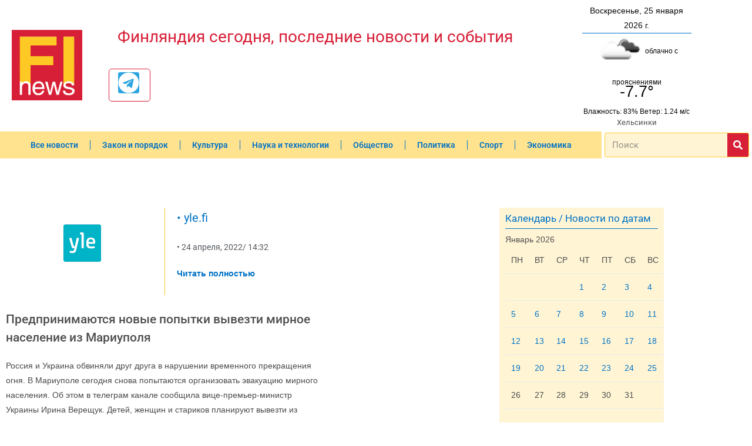

--- FILE ---
content_type: text/html; charset=utf-8
request_url: https://www.google.com/recaptcha/api2/aframe
body_size: 259
content:
<!DOCTYPE HTML><html><head><meta http-equiv="content-type" content="text/html; charset=UTF-8"></head><body><script nonce="QP-iaayw5p_k4fQVJ3PYqg">/** Anti-fraud and anti-abuse applications only. See google.com/recaptcha */ try{var clients={'sodar':'https://pagead2.googlesyndication.com/pagead/sodar?'};window.addEventListener("message",function(a){try{if(a.source===window.parent){var b=JSON.parse(a.data);var c=clients[b['id']];if(c){var d=document.createElement('img');d.src=c+b['params']+'&rc='+(localStorage.getItem("rc::a")?sessionStorage.getItem("rc::b"):"");window.document.body.appendChild(d);sessionStorage.setItem("rc::e",parseInt(sessionStorage.getItem("rc::e")||0)+1);localStorage.setItem("rc::h",'1769338407707');}}}catch(b){}});window.parent.postMessage("_grecaptcha_ready", "*");}catch(b){}</script></body></html>

--- FILE ---
content_type: text/css
request_url: https://fi-news.com/wp-content/uploads/elementor/css/post-1541.css?ver=1769065782
body_size: 19282
content:
.elementor-1541 .elementor-element.elementor-element-8278843 > .elementor-element-populated{padding:0px 10px 0px 0px;}.elementor-1541 .elementor-element.elementor-element-83988d1.elementor-column > .elementor-widget-wrap{justify-content:flex-start;}.elementor-1541 .elementor-element.elementor-element-83988d1 > .elementor-element-populated{margin:0px 0px 0px 0px;--e-column-margin-right:0px;--e-column-margin-left:0px;}.elementor-widget-theme-post-featured-image .widget-image-caption{color:var( --e-global-color-text );font-family:var( --e-global-typography-text-font-family ), Sans-serif;font-weight:var( --e-global-typography-text-font-weight );}.elementor-1541 .elementor-element.elementor-element-4c95b9e{text-align:start;}.elementor-widget-author-box .elementor-author-box__name{color:var( --e-global-color-secondary );font-family:var( --e-global-typography-primary-font-family ), Sans-serif;font-weight:var( --e-global-typography-primary-font-weight );}.elementor-widget-author-box .elementor-author-box__bio{color:var( --e-global-color-text );font-family:var( --e-global-typography-text-font-family ), Sans-serif;font-weight:var( --e-global-typography-text-font-weight );}.elementor-widget-author-box .elementor-author-box__button{color:var( --e-global-color-secondary );border-color:var( --e-global-color-secondary );font-family:var( --e-global-typography-accent-font-family ), Sans-serif;font-weight:var( --e-global-typography-accent-font-weight );}.elementor-widget-author-box .elementor-author-box__button:hover{border-color:var( --e-global-color-secondary );color:var( --e-global-color-secondary );}.elementor-1541 .elementor-element.elementor-element-6481e47 > .elementor-element-populated{border-style:solid;border-width:0px 0px 0px 1px;border-color:#FFCA26;padding:0px 0px 0px 20px;}.elementor-widget-post-info .elementor-icon-list-item:not(:last-child):after{border-color:var( --e-global-color-text );}.elementor-widget-post-info .elementor-icon-list-icon i{color:var( --e-global-color-primary );}.elementor-widget-post-info .elementor-icon-list-icon svg{fill:var( --e-global-color-primary );}.elementor-widget-post-info .elementor-icon-list-text, .elementor-widget-post-info .elementor-icon-list-text a{color:var( --e-global-color-secondary );}.elementor-widget-post-info .elementor-icon-list-item{font-family:var( --e-global-typography-text-font-family ), Sans-serif;font-weight:var( --e-global-typography-text-font-weight );}.elementor-1541 .elementor-element.elementor-element-ab106ff .elementor-icon-list-icon{width:14px;}.elementor-1541 .elementor-element.elementor-element-ab106ff .elementor-icon-list-icon i{font-size:14px;}.elementor-1541 .elementor-element.elementor-element-ab106ff .elementor-icon-list-icon svg{--e-icon-list-icon-size:14px;}.elementor-1541 .elementor-element.elementor-element-ab106ff .elementor-icon-list-text, .elementor-1541 .elementor-element.elementor-element-ab106ff .elementor-icon-list-text a{color:#0072C6;}.elementor-1541 .elementor-element.elementor-element-ab106ff .elementor-icon-list-item{font-family:"Roboto", Sans-serif;font-size:1.4em;font-weight:400;}.elementor-1541 .elementor-element.elementor-element-47219c6 .elementor-icon-list-icon{width:14px;}.elementor-1541 .elementor-element.elementor-element-47219c6 .elementor-icon-list-icon i{font-size:14px;}.elementor-1541 .elementor-element.elementor-element-47219c6 .elementor-icon-list-icon svg{--e-icon-list-icon-size:14px;}.elementor-1541 .elementor-element.elementor-element-0ef4cf6 > .elementor-widget-container{margin:0em 0em 0em 0em;padding:0px 0px 0px 0px;}.elementor-widget-theme-post-title .elementor-heading-title{font-family:var( --e-global-typography-primary-font-family ), Sans-serif;font-weight:var( --e-global-typography-primary-font-weight );color:var( --e-global-color-primary );}.elementor-1541 .elementor-element.elementor-element-5973957 > .elementor-widget-container{margin:16px 0px 0px 0px;}.elementor-1541 .elementor-element.elementor-element-5973957{text-align:start;}.elementor-1541 .elementor-element.elementor-element-5973957 .elementor-heading-title{font-family:"Roboto", Sans-serif;font-size:1.5em;font-weight:500;line-height:1.5em;color:#4F4F4F;}.elementor-1541 .elementor-element.elementor-element-da09191 > .elementor-widget-container{margin:0em 0em 0em 0em;padding:0px 0px 0px 10px;}.elementor-widget-post-navigation span.post-navigation__prev--label{color:var( --e-global-color-text );}.elementor-widget-post-navigation span.post-navigation__next--label{color:var( --e-global-color-text );}.elementor-widget-post-navigation span.post-navigation__prev--label, .elementor-widget-post-navigation span.post-navigation__next--label{font-family:var( --e-global-typography-secondary-font-family ), Sans-serif;font-weight:var( --e-global-typography-secondary-font-weight );}.elementor-widget-post-navigation span.post-navigation__prev--title, .elementor-widget-post-navigation span.post-navigation__next--title{color:var( --e-global-color-secondary );font-family:var( --e-global-typography-secondary-font-family ), Sans-serif;font-weight:var( --e-global-typography-secondary-font-weight );}.elementor-1541 .elementor-element.elementor-element-61a1af0 span.post-navigation__prev--label{color:#0072C6;}.elementor-1541 .elementor-element.elementor-element-61a1af0 span.post-navigation__next--label{color:#0072C6;}.elementor-1541 .elementor-element.elementor-element-61a1af0 span.post-navigation__prev--label:hover{color:#FFCA26;}.elementor-1541 .elementor-element.elementor-element-61a1af0 span.post-navigation__next--label:hover{color:#FFCA26;}.elementor-1541 .elementor-element.elementor-element-61a1af0 span.post-navigation__prev--label, .elementor-1541 .elementor-element.elementor-element-61a1af0 span.post-navigation__next--label{font-family:"Roboto", Sans-serif;font-size:0.9em;font-weight:500;}.elementor-1541 .elementor-element.elementor-element-61a1af0 span.post-navigation__prev--title, .elementor-1541 .elementor-element.elementor-element-61a1af0 span.post-navigation__next--title{color:#4F4F4F;font-family:"Road Rage", Sans-serif;font-size:0.8em;font-weight:400;}.elementor-1541 .elementor-element.elementor-element-61a1af0 .post-navigation__arrow-wrapper{color:#FFE38E;fill:#FFE38E;}.elementor-1541 .elementor-element.elementor-element-61a1af0 .post-navigation__arrow-wrapper:hover{color:#FFCA26;fill:#FFCA26;}.elementor-widget-image .widget-image-caption{color:var( --e-global-color-text );font-family:var( --e-global-typography-text-font-family ), Sans-serif;font-weight:var( --e-global-typography-text-font-weight );}.elementor-1541 .elementor-element.elementor-element-f476137{text-align:center;}.elementor-1541 .elementor-element.elementor-element-6f7931e > .elementor-element-populated{padding:0px 10px 0px 0px;}.elementor-widget-heading .elementor-heading-title{font-family:var( --e-global-typography-primary-font-family ), Sans-serif;font-weight:var( --e-global-typography-primary-font-weight );color:var( --e-global-color-primary );}.elementor-1541 .elementor-element.elementor-element-7e145bb > .elementor-widget-container{background-color:#FFE38E;margin:0em 0em -1em 0em;padding:0px 0px 9px 0px;border-style:solid;border-width:0px 0px 1px 0px;border-color:#0072C6;}.elementor-1541 .elementor-element.elementor-element-7e145bb{text-align:start;}.elementor-1541 .elementor-element.elementor-element-7e145bb .elementor-heading-title{font-family:"Roboto", Sans-serif;font-size:1.2em;font-weight:500;color:#0072C6;}.elementor-1541 .elementor-element.elementor-element-f0287a9 > .elementor-widget-container{background-color:#FFF5D5;margin:0em 0em 0em 0em;padding:0em 0em 0em 0em;}.elementor-1541 .elementor-element.elementor-element-f0287a9:hover .elementor-widget-container{background-color:#FFE38E;}.elementor-1541 .elementor-element.elementor-element-e1b44b9:not(.elementor-motion-effects-element-type-background) > .elementor-widget-wrap, .elementor-1541 .elementor-element.elementor-element-e1b44b9 > .elementor-widget-wrap > .elementor-motion-effects-container > .elementor-motion-effects-layer{background-color:#FFF5D5;}.elementor-1541 .elementor-element.elementor-element-e1b44b9:hover > .elementor-element-populated{background-color:#FFE38E;}.elementor-1541 .elementor-element.elementor-element-e1b44b9 > .elementor-element-populated{transition:background 0.3s, border 0.3s, border-radius 0.3s, box-shadow 0.3s;}.elementor-1541 .elementor-element.elementor-element-e1b44b9 > .elementor-element-populated > .elementor-background-overlay{transition:background 0.3s, border-radius 0.3s, opacity 0.3s;}.elementor-1541 .elementor-element.elementor-element-e1b44b9 .elementor-element-populated .elementor-heading-title{color:#0072C6;}.elementor-1541 .elementor-element.elementor-element-8cc42f3 > .elementor-widget-container{margin:0em 0em -1em 0em;padding:0px 0px 9px 0px;border-style:solid;border-width:0px 0px 1px 0px;border-color:#0072C6;}.elementor-1541 .elementor-element.elementor-element-8cc42f3{text-align:start;}.elementor-1541 .elementor-element.elementor-element-8cc42f3 .elementor-heading-title{font-family:"Roboto", Sans-serif;font-size:1.2em;font-weight:400;color:#0072C6;}.elementor-1541 .elementor-element.elementor-element-e31578a > .elementor-widget-container{background-color:#FFF5D5;margin:0em 0em 0em 0em;padding:0em 0em 0em 0em;}.elementor-1541 .elementor-element.elementor-element-e31578a:hover .elementor-widget-container{background-color:#FFE38E;}.elementor-widget-divider{--divider-color:var( --e-global-color-secondary );}.elementor-widget-divider .elementor-divider__text{color:var( --e-global-color-secondary );font-family:var( --e-global-typography-secondary-font-family ), Sans-serif;font-weight:var( --e-global-typography-secondary-font-weight );}.elementor-widget-divider.elementor-view-stacked .elementor-icon{background-color:var( --e-global-color-secondary );}.elementor-widget-divider.elementor-view-framed .elementor-icon, .elementor-widget-divider.elementor-view-default .elementor-icon{color:var( --e-global-color-secondary );border-color:var( --e-global-color-secondary );}.elementor-widget-divider.elementor-view-framed .elementor-icon, .elementor-widget-divider.elementor-view-default .elementor-icon svg{fill:var( --e-global-color-secondary );}.elementor-1541 .elementor-element.elementor-element-ce1d48f{--divider-border-style:solid;--divider-color:#FFCA26;--divider-border-width:1px;}.elementor-1541 .elementor-element.elementor-element-ce1d48f .elementor-divider-separator{width:100%;}.elementor-1541 .elementor-element.elementor-element-ce1d48f .elementor-divider{padding-block-start:15px;padding-block-end:15px;}.elementor-1541 .elementor-element.elementor-element-13825be > .elementor-widget-container{margin:0em 0em 1em 0em;}.elementor-1541 .elementor-element.elementor-element-13825be{text-align:start;}.elementor-1541 .elementor-element.elementor-element-13825be .elementor-heading-title{font-family:"Roboto", Sans-serif;font-size:1.8em;font-weight:400;color:#0072C6;}.elementor-widget-posts .elementor-button{background-color:var( --e-global-color-accent );font-family:var( --e-global-typography-accent-font-family ), Sans-serif;font-weight:var( --e-global-typography-accent-font-weight );}.elementor-widget-posts .elementor-post__title, .elementor-widget-posts .elementor-post__title a{color:var( --e-global-color-secondary );font-family:var( --e-global-typography-primary-font-family ), Sans-serif;font-weight:var( --e-global-typography-primary-font-weight );}.elementor-widget-posts .elementor-post__meta-data{font-family:var( --e-global-typography-secondary-font-family ), Sans-serif;font-weight:var( --e-global-typography-secondary-font-weight );}.elementor-widget-posts .elementor-post__excerpt p{font-family:var( --e-global-typography-text-font-family ), Sans-serif;font-weight:var( --e-global-typography-text-font-weight );}.elementor-widget-posts .elementor-post__read-more{color:var( --e-global-color-accent );}.elementor-widget-posts a.elementor-post__read-more{font-family:var( --e-global-typography-accent-font-family ), Sans-serif;font-weight:var( --e-global-typography-accent-font-weight );}.elementor-widget-posts .elementor-post__card .elementor-post__badge{background-color:var( --e-global-color-accent );font-family:var( --e-global-typography-accent-font-family ), Sans-serif;font-weight:var( --e-global-typography-accent-font-weight );}.elementor-widget-posts .elementor-pagination{font-family:var( --e-global-typography-secondary-font-family ), Sans-serif;font-weight:var( --e-global-typography-secondary-font-weight );}.elementor-widget-posts .e-load-more-message{font-family:var( --e-global-typography-secondary-font-family ), Sans-serif;font-weight:var( --e-global-typography-secondary-font-weight );}.elementor-1541 .elementor-element.elementor-element-d6c6252{--grid-row-gap:35px;--grid-column-gap:30px;}.elementor-1541 .elementor-element.elementor-element-d6c6252 .elementor-posts-container .elementor-post__thumbnail{padding-bottom:calc( 0.5 * 100% );}.elementor-1541 .elementor-element.elementor-element-d6c6252:after{content:"0.5";}.elementor-1541 .elementor-element.elementor-element-d6c6252 .elementor-post__thumbnail__link{width:100%;}.elementor-1541 .elementor-element.elementor-element-d6c6252 .elementor-post__meta-data span + span:before{content:"•";}.elementor-1541 .elementor-element.elementor-element-d6c6252.elementor-posts--thumbnail-left .elementor-post__thumbnail__link{margin-right:11px;}.elementor-1541 .elementor-element.elementor-element-d6c6252.elementor-posts--thumbnail-right .elementor-post__thumbnail__link{margin-left:11px;}.elementor-1541 .elementor-element.elementor-element-d6c6252.elementor-posts--thumbnail-top .elementor-post__thumbnail__link{margin-bottom:11px;}.elementor-1541 .elementor-element.elementor-element-d6c6252 .elementor-post__title, .elementor-1541 .elementor-element.elementor-element-d6c6252 .elementor-post__title a{color:#4F4F4F;font-family:"Roboto", Sans-serif;font-size:1em;font-weight:500;line-height:1.3em;}.elementor-1541 .elementor-element.elementor-element-d6c6252 .elementor-post__title{margin-bottom:0px;}.elementor-1541 .elementor-element.elementor-element-d6c6252 .elementor-post__meta-data{font-family:"Roboto", Sans-serif;font-size:0.9em;font-weight:400;}.elementor-1541 .elementor-element.elementor-element-d6c6252 .elementor-pagination{text-align:center;font-family:"Roboto Slab", Sans-serif;font-size:18px;font-weight:600;margin-top:35px;}.elementor-1541 .elementor-element.elementor-element-d6c6252 .elementor-pagination .page-numbers:not(.dots){color:#D71F37;}.elementor-1541 .elementor-element.elementor-element-d6c6252 .elementor-pagination .page-numbers.current{color:#4F4F4F;}body:not(.rtl) .elementor-1541 .elementor-element.elementor-element-d6c6252 .elementor-pagination .page-numbers:not(:first-child){margin-left:calc( 21px/2 );}body:not(.rtl) .elementor-1541 .elementor-element.elementor-element-d6c6252 .elementor-pagination .page-numbers:not(:last-child){margin-right:calc( 21px/2 );}body.rtl .elementor-1541 .elementor-element.elementor-element-d6c6252 .elementor-pagination .page-numbers:not(:first-child){margin-right:calc( 21px/2 );}body.rtl .elementor-1541 .elementor-element.elementor-element-d6c6252 .elementor-pagination .page-numbers:not(:last-child){margin-left:calc( 21px/2 );}.elementor-widget-search-form input[type="search"].elementor-search-form__input{font-family:var( --e-global-typography-text-font-family ), Sans-serif;font-weight:var( --e-global-typography-text-font-weight );}.elementor-widget-search-form .elementor-search-form__input,
					.elementor-widget-search-form .elementor-search-form__icon,
					.elementor-widget-search-form .elementor-lightbox .dialog-lightbox-close-button,
					.elementor-widget-search-form .elementor-lightbox .dialog-lightbox-close-button:hover,
					.elementor-widget-search-form.elementor-search-form--skin-full_screen input[type="search"].elementor-search-form__input{color:var( --e-global-color-text );fill:var( --e-global-color-text );}.elementor-widget-search-form .elementor-search-form__submit{font-family:var( --e-global-typography-text-font-family ), Sans-serif;font-weight:var( --e-global-typography-text-font-weight );background-color:var( --e-global-color-secondary );}.elementor-1541 .elementor-element.elementor-element-78ff9f6 .elementor-search-form__container{min-height:36px;}.elementor-1541 .elementor-element.elementor-element-78ff9f6 .elementor-search-form__submit{min-width:36px;background-color:#D71F37;}body:not(.rtl) .elementor-1541 .elementor-element.elementor-element-78ff9f6 .elementor-search-form__icon{padding-left:calc(36px / 3);}body.rtl .elementor-1541 .elementor-element.elementor-element-78ff9f6 .elementor-search-form__icon{padding-right:calc(36px / 3);}.elementor-1541 .elementor-element.elementor-element-78ff9f6 .elementor-search-form__input, .elementor-1541 .elementor-element.elementor-element-78ff9f6.elementor-search-form--button-type-text .elementor-search-form__submit{padding-left:calc(36px / 3);padding-right:calc(36px / 3);}.elementor-1541 .elementor-element.elementor-element-78ff9f6 .elementor-search-form__input,
					.elementor-1541 .elementor-element.elementor-element-78ff9f6 .elementor-search-form__icon,
					.elementor-1541 .elementor-element.elementor-element-78ff9f6 .elementor-lightbox .dialog-lightbox-close-button,
					.elementor-1541 .elementor-element.elementor-element-78ff9f6 .elementor-lightbox .dialog-lightbox-close-button:hover,
					.elementor-1541 .elementor-element.elementor-element-78ff9f6.elementor-search-form--skin-full_screen input[type="search"].elementor-search-form__input{color:#4F4F4F;fill:#4F4F4F;}.elementor-1541 .elementor-element.elementor-element-78ff9f6:not(.elementor-search-form--skin-full_screen) .elementor-search-form__container{background-color:#FFF5D5;border-color:#FFCA26;border-width:1px 1px 1px 1px;border-radius:3px;}.elementor-1541 .elementor-element.elementor-element-78ff9f6.elementor-search-form--skin-full_screen input[type="search"].elementor-search-form__input{background-color:#FFF5D5;border-color:#FFCA26;border-width:1px 1px 1px 1px;border-radius:3px;}@media(min-width:768px){.elementor-1541 .elementor-element.elementor-element-af438c0{width:50%;}.elementor-1541 .elementor-element.elementor-element-e1b44b9{width:50%;}}@media(max-width:767px){.elementor-1541 .elementor-element.elementor-element-5973957 > .elementor-widget-container{padding:0px 5px 0px 5px;}.elementor-1541 .elementor-element.elementor-element-83e55dc > .elementor-widget-container{margin:0px 5px 0px 5px;}.elementor-1541 .elementor-element.elementor-element-61a1af0 > .elementor-widget-container{padding:0px 5px 0px 5px;}.elementor-1541 .elementor-element.elementor-element-7e145bb > .elementor-widget-container{margin:0em 0em -2em 0em;padding:3px 0px 0px 7px;}.elementor-1541 .elementor-element.elementor-element-7e145bb{text-align:center;}.elementor-1541 .elementor-element.elementor-element-7e145bb .elementor-heading-title{font-size:1.3em;line-height:1.2em;}.elementor-1541 .elementor-element.elementor-element-d6c6252 .elementor-posts-container .elementor-post__thumbnail{padding-bottom:calc( 0.5 * 100% );}.elementor-1541 .elementor-element.elementor-element-d6c6252:after{content:"0.5";}.elementor-1541 .elementor-element.elementor-element-d6c6252 .elementor-post__thumbnail__link{width:100%;}}

--- FILE ---
content_type: application/javascript
request_url: https://fi-news.com/wp-content/themes/oceanwp-child/scripts.js?ver=690238
body_size: 1692
content:
jQuery(document).ready(function($){
	$("a.get_date input").datepicker({
		startDate: new Date($("a.get_date input").val()),
		maxDate: new Date(),
        onSelect: function(fd, d, picker) {
            if (!d) return;
			location.href='/?qdate='+$("a.get_date input").val();
        }
	});
	var top5date = new Date( $("#blog-entries.top5block").attr("data-date") );
	$("#blog-entries.top5block").on("click",".page-numbers li a.next",function(){
		if ( $(this).attr("href") == "" ){
			top5date.setMonth( top5date.getMonth() + 1 );
			var mm = top5date.getMonth() + 1;
			var dd = top5date.getDate();
			$("#blog-entries.top5block").attr("data-date", [top5date.getFullYear(),(mm>9 ? '' : '0') + mm,(dd>9 ? '' : '0') + dd].join('-'));
			$.post(
				$("#blog-entries.top5block").attr("data-url"), {
					action:"topfivemonth",
					date:$("#blog-entries.top5block").attr("data-date")
				}, function(data) {
					$("#blog-entries.top5block .top5body").html(data.replaceAll('class="blog-entry','class="post blog-entry'));
				}
			);
		}
		return false;
	});
	$("#blog-entries.top5block").on("click",".page-numbers li a.prev",function(){
		if ( $(this).attr("href") == "" ){
			top5date.setMonth( top5date.getMonth() - 1 );
			var mm = top5date.getMonth() + 1;
			var dd = top5date.getDate();
			$("#blog-entries.top5block").attr("data-date", [top5date.getFullYear(),(mm>9 ? '' : '0') + mm,(dd>9 ? '' : '0') + dd].join('-'));
			$.post(
				$("#blog-entries.top5block").attr("data-url"), {
					action:"topfivemonth",
					date:$("#blog-entries.top5block").attr("data-date")
				}, function(data) {
					$("#blog-entries.top5block .top5body").html(data.replaceAll('class="blog-entry','class="post blog-entry'));
				}
			);
		}
		return false;
	});
});